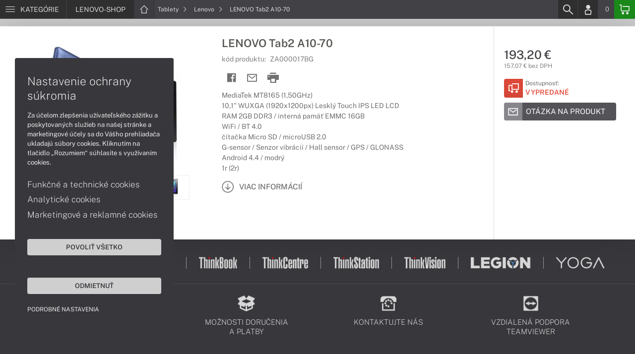

--- FILE ---
content_type: text/html; charset=UTF-8
request_url: https://www.lenovo-shop.sk/produkty/lenovo-tab2-a10-70-za000017bg
body_size: 6740
content:
<!DOCTYPE html>
<html lang="sk">
<head>
    <meta charset="UTF-8">
    <meta http-equiv="X-UA-Compatible" content="IE=edge">    
    <meta name="viewport" content="width=device-width, initial-scale=1.0">
    <meta name="csrf-param" content="_csrf">
<meta name="csrf-token" content="kry_-cU00cjookkHPitShZVGYTIMOnncUFYE2i-b6uLnytuopFiD5b70OTJhHTX88QU0YH1SEbQmJXecbfSwkQ==">
    <link rel="icon" type="image/x-icon" href="https://img.lenovo-shop.sk/2025/08/145128-lenovo-favicon.png">
    <title>LENOVO Tab2 A10-70 (ZA000017BG) | LENOVO-SHOP.SK</title>
    <link href="/css/font.css" rel="stylesheet">
    <meta name="description" content="MediaTek MT8165 (1,50GHz), 10,1&quot; WUXGA (1920x1200px) Lesklý Touch IPS LED LCD, RAM 2GB DDR3 / interná pamäť EMMC 16GB, WiFi / BT 4.0, čítačka Micro SD / microUSB 2.0, G-sensor / Senzor vibrácií / Hall sensor / GPS / GLONASS, Android 4.4 / modrý, 1r (2r)">
<meta name="keywords" content="LENOVO, Tab2 A10-70, ZA000017BG">
<meta name="google-site-verification" content="LM-_yx8YjMt_t7Yl2jEPmgLWy2BitCi0IfO7FoAWSRI">
<meta property="og:admins" content="1438818339">
<meta property="og:description" content="MediaTek MT8165 (1,50GHz), 10,1&quot; WUXGA (1920x1200px) Lesklý Touch IPS LED LCD, RAM 2GB DDR3 / interná pamäť EMMC 16GB, WiFi / BT 4.0, čítačka Micro SD / microUSB 2.0, G-sensor / Senzor vibrácií / Hall sensor / GPS / GLONASS, Android 4.4 / modrý, 1r (2r)">
<meta property="og:email" content="obchod@cmcdata.sk">
<meta property="og:image" content="https://img.lenovo-shop.sk/2016/07/21885-tab-2-a10-70_facebook.jpg">
<meta property="og:phone_number" content="0905468328">
<meta property="og:site_name" content="LENOVO Tab2 A10-70 (ZA000017BG)">
<meta property="og:updated_time" content="1768791199">
<meta property="og:title" content="LENOVO Tab2 A10-70 (ZA000017BG)">
<meta property="og:url" content="https://www.lenovo-shop.sk/produkty/lenovo-tab2-a10-70-za000017bg">
<meta name="twitter:card" content="summary">
<meta name="twitter:description" content="MediaTek MT8165 (1,50GHz), 10,1&quot; WUXGA (1920x1200px) Lesklý Touch IPS LED LCD, RAM 2GB DDR3 / interná pamäť EMMC 16GB, WiFi / BT 4.0, čítačka Micro SD / microUSB 2.0, G-sensor / Senzor vibrácií / Hall sensor / GPS / GLONASS, Android 4.4 / modrý, 1r (2r)">
<meta name="twitter:image" content="https://img.lenovo-shop.sk/2016/07/21885-tab-2-a10-70_facebook.jpg">
<meta name="twitter:title" content="LENOVO Tab2 A10-70 (ZA000017BG)">
<meta name="twitter:url" content="https://lenovo-shop.sk">
<link href="/assets/style.min.css" rel="stylesheet">
<link href="/assets/product.min.css" rel="stylesheet">
<link href="/assets/productGrid.min.css" rel="stylesheet">
<link href="/assets/commonArticles.min.css" rel="stylesheet">
<link href="/assets/projectArticles.min.css" rel="stylesheet">
<link href="/assets/similarWidget.min.css" rel="stylesheet">
<link href="/assets/project.min.css" rel="stylesheet">
<link href="/assets/common.min.css" rel="stylesheet">


<!-- Google tag (gtag.js) -->
<script async src="https://www.googletagmanager.com/gtag/js?id=G-9B8KE8274S"></script>
<script>
  window.dataLayer = window.dataLayer || [];
  function gtag(){dataLayer.push(arguments);}
  gtag('js', new Date());

  gtag('config', 'G-9B8KE8274S');
</script>

<!-- Global site tag (gtag.js) - Google Analytics -->
<script async src="https://www.googletagmanager.com/gtag/js?id=UA-148618946-6"></script>
<script>
  window.dataLayer = window.dataLayer || [];
  function gtag(){dataLayer.push(arguments);}
  gtag('js', new Date());
  gtag('config', 'UA-148618946-6');
</script>
<!-- Global site tag (gtag.js) - Google Ads: 937666893 -->
<script async src="https://www.googletagmanager.com/gtag/js?id=AW-937666893"></script>
<script>
  window.dataLayer = window.dataLayer || [];
  function gtag(){dataLayer.push(arguments);}
  gtag('js', new Date());
  gtag('config', 'AW-937666893');
</script>

<!-- Google Tag Manager -->
<script>(function(w,d,s,l,i){w[l]=w[l]||[];w[l].push({'gtm.start':
new Date().getTime(),event:'gtm.js'});var f=d.getElementsByTagName(s)[0],
j=d.createElement(s),dl=l!='dataLayer'?'&l='+l:'';j.async=true;j.src=
'https://www.googletagmanager.com/gtm.js?id='+i+dl;f.parentNode.insertBefore(j,f);
})(window,document,'script','dataLayer','GTM-P6XQSSK');</script>
<!-- End Google Tag Manager -->

<!-- Facebook Pixel Code -->
<script>
!function(f,b,e,v,n,t,s)
{if(f.fbq)return;n=f.fbq=function(){n.callMethod?
n.callMethod.apply(n,arguments):n.queue.push(arguments)};
if(!f._fbq)f._fbq=n;n.push=n;n.loaded=!0;n.version='2.0';
n.queue=[];t=b.createElement(e);t.async=!0;
t.src=v;s=b.getElementsByTagName(e)[0];
s.parentNode.insertBefore(t,s)}(window,document,'script',
'https://connect.facebook.net/en_US/fbevents.js');
 fbq('init', '889904954905917'); 
 fbq('track', 'PageView');
</script>
<noscript>
 <img height="1" width="1" 
src="https://www.facebook.com/tr?id=889904954905917&ev=PageView
&noscript=1"/>
</noscript>
<!-- End Facebook Pixel Code -->
<script> gtag('consent', 'default', {'ad_storage': 'denied','analytics_storage': 'denied','ad_user_data':'denied','ad_personalization':'denied'}); </script>    <!--[if IE]>
    <script src="https://cdnjs.cloudflare.com/ajax/libs/html5shiv/3.7.3/html5shiv.min.js"></script>
    <![endif]-->
</head>
<body id="product-basic-page" class="product-main lenovo-shop" >
<noscript><div id="no-javascript"><div id="no-javascriptIntro"><h1>Musíte zmeniť nastavenie vášho prehliadača</h1>

<p>Stránka vyžaduje mať zaputý <strong>JavaScript</strong>. Všetky moderné prehliadače podporujú JavaScript. Bez zapnutého JavaScriptu niektoré funkcie stránky nebudú správne fungovať. Pozrite si: <a href="http://www.google.com/support/bin/answer.py?answer=23852">Ako povoliť JavaScript vo vašom prehliadači</a>.</p></div></div></noscript>
<div id="wrapper">
    
        
     <div id="headerBar">
        <div class="container clearfix">
            <div class="row">
            <ul class="menuCategoryBar">
                <li class="ax-mainMenu itemBarMenu"><a href="javascript:void(0);" class="linkMenu" aria-label="Menu" rel="nofollow"><span class="iconic"></span> <span>Kategórie</span></a></li>
            </ul><!-- /.menuSearchBar -->
            
            <ul id="breadcrumbsMenu" class="breadcrumbs breadcrumbs clearfix"><li class="nav-link-1 subitems"><div class="logoSite"><a href="https://www.lenovo-shop.sk" ><span class="icon icon-home"></span><span>LENOVO-SHOP</span></a></div><ul class="subcrumbs hidden-xs"><li class="nav-link-1"><a href="/kategorie/notebooky-lenovo" > Notebooky  </a></li><li class="nav-link-2"><a href="/kategorie/tablety-lenovo" > Tablety  </a></li><li class="nav-link-3"><a href="/kategorie/smartfony-lenovo" > Smartfóny  </a></li><li class="nav-link-4"><a href="/kategorie/pocitace-lenovo" > Počítače  </a></li><li class="nav-link-5"><a href="/kategorie/pocitace-lenovo-aio" > Počítače AiO  </a></li><li class="nav-link-6"><a href="/kategorie/inteligentna-spolupraca-lenovo-thinksmart" > Inteligentná spolupráca  </a></li><li class="nav-link-7"><a href="/kategorie/monitory-lenovo-thinkvision" > Monitory  </a></li><li class="nav-link-8"><a href="/kategorie/servery-lenovo-thinksystem" > Servery  </a></li><li class="nav-link-9"><a href="/kategorie/diskove-polia-a-nas" > Diskové polia a NAS  </a></li><li class="nav-link-10"><a href="/kategorie/projektory" > Projektory  </a></li><li class="nav-link-11"><a href="/kategorie/interaktivne-displeje-optoma" > Interaktívne displeje  </a></li><li class="nav-link-12"><a href="/kategorie/tlaciarne-multifunkcne-zariadenia" > Tlačiarne a multifunkcie  </a></li><li class="nav-link-13"><a href="/kategorie/prislusenstvo-lenovo" > Príslušenstvo  </a></li><li class="nav-link-14"><a href="/kategorie/herne-prislusenstvo" > Herné príslušenstvo  </a></li><li class="nav-link-15"><a href="/kategorie/zariadenie-kancelarie" > Zariadenie kancelárie  </a></li><li class="nav-link-16"><a href="/kategorie/zalozne-zdroje-cyberpower-1428" > Záložné zdroje  </a></li><li class="nav-link-17"><a href="/kategorie/softver-a-aplikacie" > Softvér  </a></li><li class="nav-link-18"><a href="/kategorie/servisne-sluzby-pre-lenovo" > Servisné služby  </a></li></ul></li><li class="nav-link-2 subitems"><a href="/kategorie/tablety-lenovo" > Tablety <span class="icon icon-nav-right"></span></a><ul class="subcrumbs hidden-xs"><li class="nav-link-1"><a href="/kategorie/tablety-lenovo-tab" > Lenovo  </a></li><li class="nav-link-2"><a href="/kategorie/tablety-lenovo-yoga" > YOGA  </a></li><li class="nav-link-3"><span class="line"></span></li><li class="nav-link-4"><a href="/kategorie/rozsirenie-zaruky-pre-tablety-lenovo" > Rozšírenie záruky  </a></li><li class="nav-link-5"><a href="/kategorie/prislusenstvo-pre-tablety-lenovo" > Príslušenstvo  </a></li></ul></li><li class="nav-link-3"><a href="/kategorie/tablety-lenovo-tab" > Lenovo <span class="icon icon-nav-right"></span> </a></li><li class="hidden-xs"><span class="onlyText">LENOVO Tab2 A10-70</span></li></ul>
            <ul class="menuUserBar">
                               
                                <li class="ax-searchbar itemBarMenu"><a href="/search" aria-label="Search" rel="nofollow" class="linkSearch"><span class="iconic"></span></a></li>
                                
                                <li class="userProfile clearfix ">
                                            <a href="/login" class="userIcon" aria-label="Login" rel="nofollow"><span class="iconic"></span></a>
                                        </li>
                                
                                

                                
                <li class="userCurrency hidden-sm hidden-xs">
                    <span class="currency"></span>
                                            <span class="price ax-basketTotal">0</span>
                </li>
                
                <li class="userBasket clearfix">
                    <a href="/checkout/basket" class="basket" aria-label="Basket" rel="nofollow" title="0150"><span class="iconic"></span> 
                                            </a>
                                    </li>
                            </ul>
            </div> <!-- /.row -->
        </div><!-- /.container -->
    </div><!-- /#headerBar --> 

    <div id="main" class="content"><div class="pagePanels">
    <div id="productDetail" class="pagePanel" data-id="4793">
        <div class="pageTop"> <ul id="breadcrumbsMenuMobile" class="breadcrumbs breadcrumbsMobile clearfix"><li class="nav-link-1 subitems"><a href="https://www.lenovo-shop.sk" class="logoShopMobile" > LENOVO-SHOP <span class="icon icon-nav-right"></span></a></li></li><li class="nav-link-2 subitems"><a href="/kategorie/tablety-lenovo" > Tablety <span class="icon icon-nav-right"></span></a></li><li class="nav-link-3"><a href="/kategorie/tablety-lenovo-tab" > Lenovo <span class="icon icon-nav-right"></span> </a></li><li class="hidden-xs"><span class="onlyText">LENOVO Tab2 A10-70</span></li></ul> </div>
        <div class="pageContent">
        <div class="pagePanelContent container">
            <div class="row">
            <div class="detailInfo clearfix">
                <div class="productImage gallerySlides col-lg-4 col-md-4 col-sm-12 col-xs-12">
                    
                    <div class="imageIconFlagWrapp">
                                            </div>

                    <div class="slidesControl">
                                                    <a href="javascript:void(0);" data-modal="4793" title="LENOVO Tab2 A10-70">
                                <picture><source srcset="https://img.lenovo-shop.sk/S/2016/10/37523-tablet-lenovo-tab-2-a10-70-modry-01.webp" type="image/webp"><source srcset="https://img.lenovo-shop.sk/S/2016/10/37523-tablet-lenovo-tab-2-a10-70-modry-01.jpg" type="image/jpg"><img src="https://img.lenovo-shop.sk/S/2016/10/37523-tablet-lenovo-tab-2-a10-70-modry-01.jpg"  alt="LENOVO Tab2 A10-70" class="imgContain" loading="lazy"></picture>                            </a>
                                                    <a href="javascript:void(0);" data-modal="4793" title="LENOVO Tab2 A10-70">
                                <picture><source srcset="https://img.lenovo-shop.sk/S/2016/10/37524-tablet-lenovo-tab-2-a10-70-modry-02.webp" type="image/webp"><source srcset="https://img.lenovo-shop.sk/S/2016/10/37524-tablet-lenovo-tab-2-a10-70-modry-02.jpg" type="image/jpg"><img src="https://img.lenovo-shop.sk/S/2016/10/37524-tablet-lenovo-tab-2-a10-70-modry-02.jpg"  alt="LENOVO Tab2 A10-70" class="imgContain" loading="lazy"></picture>                            </a>
                                                    <a href="javascript:void(0);" data-modal="4793" title="LENOVO Tab2 A10-70">
                                <picture><source srcset="https://img.lenovo-shop.sk/S/2016/10/37525-tablet-lenovo-tab-2-a10-70-modry-03.webp" type="image/webp"><source srcset="https://img.lenovo-shop.sk/S/2016/10/37525-tablet-lenovo-tab-2-a10-70-modry-03.jpg" type="image/jpg"><img src="https://img.lenovo-shop.sk/S/2016/10/37525-tablet-lenovo-tab-2-a10-70-modry-03.jpg"  alt="LENOVO Tab2 A10-70" class="imgContain" loading="lazy"></picture>                            </a>
                                                    <a href="javascript:void(0);" data-modal="4793" title="LENOVO Tab2 A10-70">
                                <picture><source srcset="https://img.lenovo-shop.sk/S/2016/10/37526-tablet-lenovo-tab-2-a10-70-modry-04.webp" type="image/webp"><source srcset="https://img.lenovo-shop.sk/S/2016/10/37526-tablet-lenovo-tab-2-a10-70-modry-04.jpg" type="image/jpg"><img src="https://img.lenovo-shop.sk/S/2016/10/37526-tablet-lenovo-tab-2-a10-70-modry-04.jpg"  alt="LENOVO Tab2 A10-70" class="imgContain" loading="lazy"></picture>                            </a>
                                                    <a href="javascript:void(0);" data-modal="4793" title="LENOVO Tab2 A10-70">
                                <picture><source srcset="https://img.lenovo-shop.sk/S/2016/10/37527-tablet-lenovo-tab-2-a10-70-modry-05.webp" type="image/webp"><source srcset="https://img.lenovo-shop.sk/S/2016/10/37527-tablet-lenovo-tab-2-a10-70-modry-05.jpg" type="image/jpg"><img src="https://img.lenovo-shop.sk/S/2016/10/37527-tablet-lenovo-tab-2-a10-70-modry-05.jpg"  alt="LENOVO Tab2 A10-70" class="imgContain" loading="lazy"></picture>                            </a>
                                                    <a href="javascript:void(0);" data-modal="4793" title="LENOVO Tab2 A10-70">
                                <picture><source srcset="https://img.lenovo-shop.sk/S/2016/10/37528-tablet-lenovo-tab-2-a10-70-modry-06.webp" type="image/webp"><source srcset="https://img.lenovo-shop.sk/S/2016/10/37528-tablet-lenovo-tab-2-a10-70-modry-06.jpg" type="image/jpg"><img src="https://img.lenovo-shop.sk/S/2016/10/37528-tablet-lenovo-tab-2-a10-70-modry-06.jpg"  alt="LENOVO Tab2 A10-70" class="imgContain" loading="lazy"></picture>                            </a>
                                            </div>
                    
                    <ul class="productGallery slideItems">
                                                    <li>
                                <a href="#" data-modal="4793" title="LENOVO Tab2 A10-70" class="slideItem">
                                    <picture><source srcset="https://img.lenovo-shop.sk/XS/2016/10/37523-tablet-lenovo-tab-2-a10-70-modry-01.webp" type="image/webp"><source srcset="https://img.lenovo-shop.sk/XS/2016/10/37523-tablet-lenovo-tab-2-a10-70-modry-01.jpg" type="image/jpg"><img src="https://img.lenovo-shop.sk/XS/2016/10/37523-tablet-lenovo-tab-2-a10-70-modry-01.jpg"  alt="LENOVO Tab2 A10-70" class="imgContain" loading="lazy"></picture>                                </a>
                            </li>
                                                    <li>
                                <a href="#" data-modal="4793" title="LENOVO Tab2 A10-70" class="slideItem">
                                    <picture><source srcset="https://img.lenovo-shop.sk/XS/2016/10/37524-tablet-lenovo-tab-2-a10-70-modry-02.webp" type="image/webp"><source srcset="https://img.lenovo-shop.sk/XS/2016/10/37524-tablet-lenovo-tab-2-a10-70-modry-02.jpg" type="image/jpg"><img src="https://img.lenovo-shop.sk/XS/2016/10/37524-tablet-lenovo-tab-2-a10-70-modry-02.jpg"  alt="LENOVO Tab2 A10-70" class="imgContain" loading="lazy"></picture>                                </a>
                            </li>
                                                    <li>
                                <a href="#" data-modal="4793" title="LENOVO Tab2 A10-70" class="slideItem">
                                    <picture><source srcset="https://img.lenovo-shop.sk/XS/2016/10/37525-tablet-lenovo-tab-2-a10-70-modry-03.webp" type="image/webp"><source srcset="https://img.lenovo-shop.sk/XS/2016/10/37525-tablet-lenovo-tab-2-a10-70-modry-03.jpg" type="image/jpg"><img src="https://img.lenovo-shop.sk/XS/2016/10/37525-tablet-lenovo-tab-2-a10-70-modry-03.jpg"  alt="LENOVO Tab2 A10-70" class="imgContain" loading="lazy"></picture>                                </a>
                            </li>
                                                    <li>
                                <a href="#" data-modal="4793" title="LENOVO Tab2 A10-70" class="slideItem">
                                    <picture><source srcset="https://img.lenovo-shop.sk/XS/2016/10/37526-tablet-lenovo-tab-2-a10-70-modry-04.webp" type="image/webp"><source srcset="https://img.lenovo-shop.sk/XS/2016/10/37526-tablet-lenovo-tab-2-a10-70-modry-04.jpg" type="image/jpg"><img src="https://img.lenovo-shop.sk/XS/2016/10/37526-tablet-lenovo-tab-2-a10-70-modry-04.jpg"  alt="LENOVO Tab2 A10-70" class="imgContain" loading="lazy"></picture>                                </a>
                            </li>
                                                    <li>
                                <a href="#" data-modal="4793" title="LENOVO Tab2 A10-70" class="slideItem">
                                    <picture><source srcset="https://img.lenovo-shop.sk/XS/2016/10/37527-tablet-lenovo-tab-2-a10-70-modry-05.webp" type="image/webp"><source srcset="https://img.lenovo-shop.sk/XS/2016/10/37527-tablet-lenovo-tab-2-a10-70-modry-05.jpg" type="image/jpg"><img src="https://img.lenovo-shop.sk/XS/2016/10/37527-tablet-lenovo-tab-2-a10-70-modry-05.jpg"  alt="LENOVO Tab2 A10-70" class="imgContain" loading="lazy"></picture>                                </a>
                            </li>
                                                    <li>
                                <a href="#" data-modal="4793" title="LENOVO Tab2 A10-70" class="slideItem">
                                    <picture><source srcset="https://img.lenovo-shop.sk/XS/2016/10/37528-tablet-lenovo-tab-2-a10-70-modry-06.webp" type="image/webp"><source srcset="https://img.lenovo-shop.sk/XS/2016/10/37528-tablet-lenovo-tab-2-a10-70-modry-06.jpg" type="image/jpg"><img src="https://img.lenovo-shop.sk/XS/2016/10/37528-tablet-lenovo-tab-2-a10-70-modry-06.jpg"  alt="LENOVO Tab2 A10-70" class="imgContain" loading="lazy"></picture>                                </a>
                            </li>
                                                
                                                    <li><a href="#" data-modal="4793" class="videoArticle" title="LENOVO Tab2 A10-70"><span class="icon icon-video-o"></span></a></li>
                                                
                    </ul>
                    
                </div><!--/.productImage -->

                <div class="productContentWrapp col-lg-8 col-md-8 col-sm-12 col-xs-12 ">
                    <div class="productContent col-lg-8 col-md-7 col-sm-6 col-xs-12 clearfix">          
                        
                        
<!-- /.productTags -->
                
                        <div class="productTitle"><h1><span> LENOVO Tab2 A10-70 </span></h1></div>
                        <div class="productCode">kód produktu: <span class="ax-copy">ZA000017BG</span></div>
                        
                        <div class="productActionMenu">
                                                                         
                                <a id="facebookSocial" data-url="https://www.lenovo-shop.sk/produkty/lenovo-tab2-a10-70-za000017bg" data-text="" data-type="facebook" title="Facebook" data-tooltip="bottom"class="socialShare iconAction" rel="nofollow">
                                    <span class="iconic"></span></a>
                                                                
                                                                                    
                                                            <a href="/product/sendmail?id=4793" aria-label="Send mail" title="Poslať emailom" data-tooltip="bottom" class="iconAction ax-loadModal" data-modal="sendMailFrom" data-product="4793" rel="nofollow" data-width="550"><span class="icon icon-mail"></span></a>
                            
                            <a href="javascript:window.print();" class="btnProductPrint iconAction" rel="nofollow"><span class="iconic"></span></a>
                        
                        </div><!--/.productActionMenu -->
                        
                       
                        <div class="productDescription">
                                                        <ul><li>MediaTek MT8165 (1,50GHz)</li><li>10,1" WUXGA (1920x1200px) Lesklý Touch IPS LED LCD</li><li>RAM 2GB DDR3 / interná pamäť EMMC 16GB</li><li>WiFi / BT 4.0</li><li>čítačka Micro SD / microUSB 2.0</li><li>G-sensor / Senzor vibrácií / Hall sensor / GPS / GLONASS</li><li>Android 4.4 / modrý</li><li>1r (2r)</li></ul>                            
                              
                                <a href="#productDescription" class="btn btn-icon-txt btnMoreDetail scroll">
                                    <span class="iconic"></span><span>Viac informácií</span></a>
                                                    </div><!--/.productDescription -->                         
                    </div> <!--/.productContent -->

                <div class="productBasket col-lg-4 col-md-5 col-sm-6 col-xs-12">
                    <div class="oldPrice">
                                            </div>
                    <div class="price">193,20 €</div>
                    <div class="rawPrice">157,07 € bez DPH</div>
                    
                    <div class="wrappBasket">

                                        </div>

                    
                    <div class="wrappStock">
                        <div class="btn btn-icon-square-txt btnSquareStock status03">
                            <span class="iconic hidden-xs"></span>
                            <div class="txt">Dostupnosť: <br/><span>Vypredané</span>
                            </div>
                        </div>                        
                    </div>

                                            <div class="productDetailFAQ">
                                                            <a class="ax-loadModal btn btn-basic-icon-txt" href="content/331/modal?entity=products&id_entity=4793" rel="nofollow"><span class="iconic icon-mail"></span><span>Otázka na produkt</span></a><br><br>
                                                    </div>
                    
                                    </div><!--/.productContent -->
                </div> <!--/.productContentWrapp -->
            </div> <!-- /.detailInfo -->

                    </div> <!-- /.row -->
        </div> <!-- /.pagePanelContent.container -->
        </div>
    </div> <!-- /#productDetail -->

        
        
    
     </div>

<div id="hc-calc-container">
        <div id="hc-calc-modal" class="hc-modal" role="dialog" style="display: none">
          <div class="hc-modal__dialog">
            <div class="hc-modal__content">
              <div id="hc-modal-header" class="hc-modal__header">
                <a id="hc-close-button" href="JavaScript:void(0);" class="hc-modal__close" onclick="document.getElementById('hc-calc-modal').style.display = 'none'"></a>
                <div class="hc-modal__logo">
                  <img src="../misc/hc-calc/img/logo.svg" alt="logo" />
                </div>
                <div class="hc-modal__title">NÁKUP NA SPLÁTKY</div>
              </div>
              <div id="hc-calculator-wrapper" class="hc-modal__body"></div>
            </div>
          </div>
        </div>
      </div><script type="application/ld+json">
{
    "@context": "http://schema.org/",
    "@type": "Product",
    "sku": "ZA000017BG",
    "name": "LENOVO Tab2 A10-70",
    "image": "https://img.lenovo-shop.sk/2016/10/37523-tablet-lenovo-tab-2-a10-70-modry-01.jpg",
    "description": "MediaTek MT8165 / 10,1&quot; WUXGA Leskl\u00fd Touch IPS LCD / 2GB DDR3 / intern\u00e1 pam\u00e4\u0165 EMMC 16GB / WiFi / BT 4.0 / \u010d\u00edta\u010dka Micro SD / microUSB 2.0 / Android 4.4 / modr\u00fd / 1r (2r)",
    "mpn": "ZA000017BG",
    "brand": {
        "@type": "Brand",
        "name": "LENOVO",
        "logo": "https://img.lenovo-shop.sk/2020/08/89993-lenovo.png"
    },
    "offers": {
        "@type": "Offer",
        "url": "https://www.lenovo-shop.sk/produkty/lenovo-tab2-a10-70-za000017bg",
        "priceCurrency": "EUR",
        "price": "193.20",
        "itemCondition": "http://schema.org/NewCondition",
        "availability": "http://schema.org/OutOfStock",
        "seller": {
            "@type": "Organization",
            "name": "LENOVO-shop",
            "url": "https://www.lenovo-shop.sk",
            "logo": "https://img.lenovo-shop.sk/2020/05/86918-lenovo-logo.png",
            "address": {
                "@type": "PostalAddress",
                "streetAddress": "Sv\u00e4toplukova 7",
                "addressLocality": "Martin",
                "addressRegion": "ZA",
                "postalCode": "03601",
                "addressCountry": "SVK"
            },
            "contactPoint": {
                "@type": "ContactPoint",
                "telephone": "0905468328",
                "email": "obchod@lenovo-shop.sk"
            },
            "sameAs": [
                "https://facebook.com/lenovoshop.sk",
                "https://www.google.sk/maps/place/Euroline+computer+s.r.o.+(CMC+Data)/@49.0591775,18.9228323,17z/data=!3m1!4b1!4m2!3m1!1s0x4714fede7107dab5:0x3f38061822abe7bc"
            ]
        }
    }
}
</script></div>
        <footer id="footer">
        <div id="bottomGuideBoxes">
            <div class="guideBoxes clearfix">
    <div class="container">
                        
        <a href="https://www.lenovo-shop.sk/clanky/pocitace-s-copilot-pc" class="guideBox" title="" style="background-color: ;color:;">
            <div class="guideBoxTitle text-middle">
                <img class="maxh-30 mt-m3 mb-m3"alt="Copilot+ PC" src="https://img.lenovo-shop.sk/2025/04/142816-microsoft-copilot-pc-w.png" title="Copilot+ PC" />            </div>
            <span class="icon icon-arw-right-o"></span>
        </a>
                            
        <a href="https://www.lenovo-shop.sk/kategorie/notebooky-lenovo-thinkpad" class="guideBox" title="" style="background-color: ;color:;">
            <div class="guideBoxTitle text-middle">
                <img alt="Lenovo ThinkPad" src="https://img.lenovo-shop.sk/2023/07/127568-lenovo-thinkpad-logo-w.png" title="Lenovo ThinkPad" />            </div>
            <span class="icon icon-arw-right-o"></span>
        </a>
                            
        <a href="https://www.lenovo-shop.sk/kategorie/notebooky-lenovo-thinkbook" class="guideBox" title="" style="background-color: ;color:;">
            <div class="guideBoxTitle text-middle">
                <img alt="Lenovo ThinkBook" src="https://img.lenovo-shop.sk/2023/07/127566-lenovo-thinkbook-logo-w.png" title="Lenovo ThinkBook" />            </div>
            <span class="icon icon-arw-right-o"></span>
        </a>
                            
        <a href="https://www.lenovo-shop.sk/kategorie/pocitace-lenovo-thinkcentre" class="guideBox" title="" style="background-color: ;color:;">
            <div class="guideBoxTitle text-middle">
                <img alt="Lenovo ThinkCentre" src="https://img.lenovo-shop.sk/2023/07/127567-lenovo-thinkcentre-logo-w.png" title="Lenovo ThinkCentre" />            </div>
            <span class="icon icon-arw-right-o"></span>
        </a>
                            
        <a href="https://www.lenovo-shop.sk/kategorie/lenovo-thinkstation" class="guideBox" title="" style="background-color: ;color:;">
            <div class="guideBoxTitle text-middle">
                <img alt="Lenovo ThinkStation" src="https://img.lenovo-shop.sk/2023/07/127569-lenovo-thinkstation-logo-w.png" title="Lenovo ThinkStation" />            </div>
            <span class="icon icon-arw-right-o"></span>
        </a>
                            
        <a href="https://www.lenovo-shop.sk/monitory-lenovo-thinkvision?p318=22569-829&g=p318" class="guideBox" title="" style="background-color: ;color:;">
            <div class="guideBoxTitle text-middle">
                <img alt="Lenovo ThinkVision" src="https://img.lenovo-shop.sk/2023/07/127570-lenovo-thinkvision-logo-w.png" title="Lenovo ThinkVision" />            </div>
            <span class="icon icon-arw-right-o"></span>
        </a>
                            
        <a href="https://www.lenovo-shop.sk/kategorie/notebooky-lenovo-legion-y" class="guideBox" title="" style="background-color: ;color:;">
            <div class="guideBoxTitle text-middle">
                <img alt="Lenovo LEGION" src="https://img.lenovo-shop.sk/2023/07/127586-lenovo-legion-logo-w.png" title="Lenovo LEGION" />            </div>
            <span class="icon icon-arw-right-o"></span>
        </a>
                            
        <a href="https://www.lenovo-shop.sk/kategorie/notebooky-lenovo-yoga" class="guideBox" title="" style="background-color: ;color:;">
            <div class="guideBoxTitle text-middle">
                <img alt="Lenovo YOGA" src="https://img.lenovo-shop.sk/2023/07/127587-lenovo-yoga-logo-w.png" title="Lenovo YOGA" />            </div>
            <span class="icon icon-arw-right-o"></span>
        </a>
                    
        </div>
</div>                        
                <div class="footer_txt_top"><div class="container">
<div class="footerIcoBlock">
<div class="footerIco"><a href="/obsah/podpora-a-servis" title="Podpora a servis"><img alt="Podpora a servis" src="https://admin-cmcdata-img.zombyii.com/2022/04/111546-podpora-a-servis.png" /><span>Podpora a servis</span></a></div>

<div class="footerIco"><a href="/obsah/prehlad-moznosti-dorucenia-a-platby-za-tovar" title="Možnosti doručenia a platby"><img alt="Možnosti doručenia a platby" src="https://admin-cmcdata-img.zombyii.com/2022/04/111545-moznosti-dorucenia-a-platby.png" /><span>Možnosti doručenia a platby</span></a></div>

<div class="footerIco"><a href="/obsah/kontakty" title="Kontaktujte nás"><img alt="Kontaktujte nás" src="https://admin-cmcdata-img.zombyii.com/2022/04/111544-kontaktujte-nas.png" /><span>Kontaktujte nás</span></a></div>

<div class="footerIco"><a href="https://www.vzdialenapomoc.sk" target="_blank" title="TeamViewer"><img alt="TeamViewer" src="https://admin-cmcdata-img.zombyii.com/2022/04/111547-teamviewer.png" /><span>Vzdialená podpora TeamViewer</span></a></div>
</div>
</div>

<div class="projectPrice LenBc-sapphire-blue whiteText pt-2-e">
<div class="container">
<div class="fs-1c2-e d-flex jc-c r600-flex-w">
<div class="p-0-2-e mb-0c5-e ta-r r600-ta-c"><span class="fw-200 fs-1c6-e lh-1c2"><span class="fw-500 fs-1c4-e">Ponuka na mieru</span><br />
pre business zákazníkov</span>

<div class="footerImg"><img alt="Notebooky" src="https://img.lenovo-shop.sk/2019/10/80006-notebook.png" /> <img alt="Počítače" src="https://img.lenovo-shop.sk/2020/04/85776-pc.png" /> <img alt="Monitory" src="https://img.lenovo-shop.sk/2020/04/85775-monitor.png" /> <img alt="Servery" src="https://img.lenovo-shop.sk/2020/07/88914-server.png" /></div>
</div>

<div class="p-0-2-e mb-3-e">
<p>Zadajte vaše údaje a požiadavky.<br />
Naši obchodníci vás kontaktujú,<br />
a zodpovedia všetko čo potrebujete<br />
v čo najkratšom čase.</p>

<div class="btnInlineBlock"><a class="ax-loadModal btn-basic-txt btn maxw-maxc" href="content/480/modal">Kontaktujte OBCHOD</a></div>
</div>
</div>
</div>
</div></div>
                    </div>
    </footer>    
</div>
<div id="modals"></div>
<div id="scrollPage" class="backTop"><span class="iconic"></span></div>

<script type="application/ld+json">
{
    "@context": "http://schema.org/",
    "@type": "Organization",
    "name": "LENOVO-shop",
    "url": "https://www.lenovo-shop.sk",
    "logo": "https://img.lenovo-shop.sk/2020/05/86918-lenovo-logo.png",
    "address": {
        "@type": "PostalAddress",
        "streetAddress": "Sv\u00e4toplukova 7",
        "addressLocality": "Martin",
        "addressRegion": "ZA",
        "postalCode": "03601",
        "addressCountry": "SVK"
    },
    "contactPoint": {
        "@type": "ContactPoint",
        "telephone": "0905468328",
        "email": "obchod@lenovo-shop.sk"
    },
    "sameAs": [
        "https://facebook.com/lenovoshop.sk",
        "https://www.google.sk/maps/place/Euroline+computer+s.r.o.+(CMC+Data)/@49.0591775,18.9228323,17z/data=!3m1!4b1!4m2!3m1!1s0x4714fede7107dab5:0x3f38061822abe7bc"
    ]
}
</script>

<script src="/js/jquery.min.js"></script>
<script src="/js/jquery.cookie.min.js"></script>
<script src="/js/modules.min.js"></script>
<script src="/js/script.min.js"></script>
<script src="/js/axios.min.js"></script>
<script src="/js/axios.menu.min.js"></script>
<script src="/js/axios.search.min.js"></script>
<script src="/js/axios.basket.min.js?t=1768791199"></script>
<script src="/js/axios.product.min.js"></script>
<script src="/misc/sharrre/jquery.sharrre.min.js"></script>
<script src="/js/axios.share.min.js"></script>
<script src="/js/axios.blocks.min.js"></script>
<script src="/js/axios.productBlock.min.js"></script>
<script src="/js/axios.productSimilar.min.js"></script><!-- Google Tag Manager (noscript) -->
<noscript><iframe src="https://www.googletagmanager.com/ns.html?id=GTM-P6XQSSK"
height="0" width="0" style="display:none;visibility:hidden"></iframe></noscript>
<!-- End Google Tag Manager (noscript) --></body>
</html>


--- FILE ---
content_type: text/html; charset=UTF-8
request_url: https://www.lenovo-shop.sk/axios/footer
body_size: 1139
content:
<div><div class="container"><div id="footerLinks">
	<div class="columnLinksBlock clearfix">
	    
					<div class="columnLinks">
									
								<div class="columnTitle">
					<a href="/obsah/ako-nakupovat"   > Informácie</a>
				</div>
				
				
									<ul>
																	<li><a href="/obsah/obchodne-podmienky"    > Obchodné podmienky</a></li>
																	<li><a href="/obsah/reklamacne-podmienky"    > Reklamačné podmienky</a></li>
																	<li><a href="/obsah/ochrana-osobnych-udajov"    > Ochrana osobných údajov</a></li>
																	<li><a href="/obsah/vratenie-tovaru"    > Vrátenie tovaru</a></li>
																	<li><a href="/obsah/vyhlasenie-o-pristupnosti"    > Vyhlásenie o prístupnosti</a></li>
																	<li><a href="/obsah/cookies-info"    > Cookies</a></li>
										</ul>
							</div>
					<div class="columnLinks">
									
								<div class="columnTitle">
					<a href="/kategorie/produkty-lenovo"  rel='noopener' > Produkty</a>
				</div>
				
				
									<ul>
																	<li><a href="/kategorie/notebooky-lenovo"    > Notebooky</a></li>
																	<li><a href="/kategorie/tablety-lenovo"    > Tablety</a></li>
																	<li><a href="/kategorie/smartfony-lenovo"    > Smartfóny</a></li>
																	<li><a href="/kategorie/pocitace-lenovo"    > Stolné počítače</a></li>
																	<li><a href="/kategorie/monitory-lenovo-thinkvision"    > Monitory</a></li>
										</ul>
							</div>
					<div class="columnLinks">
									
								<div class="columnTitle">
					<a href="/zaradenie-clankov/vsetky-clanky"  rel='noopener' > Články</a>
				</div>
				
				
									<ul>
																	<li><a href="/zaradenie-clankov/obchodne-informacie-lenovo-shop"    > Obchodné informácie</a></li>
																	<li><a href="/zaradenie-clankov/novinky-lenovo"    > Novinky</a></li>
																	<li><a href="/zaradenie-clankov/produkty-lenovo"    > Produkty</a></li>
																	<li><a href="/zaradenie-clankov/technologie-lenovo"    > Technológie</a></li>
																	<li><a href="/zaradenie-clankov/videa-lenovo"    > Videá</a></li>
										</ul>
							</div>
					<div class="columnLinks">
									
								<div class="columnTitle">
					<a href="/kategorie/produkty-lenovo"  rel='noopener' > Obsah</a>
				</div>
				
				
									<ul>
																	<li><a href="/obsah/ako-nakupovat"    > Ako nakupovať</a></li>
																	<li><a href="/obsah/prehlad-moznosti-dorucenia-a-platby-za-tovar"    > Možnosti doručenia a platby</a></li>
																	<li><a href="/obsah/podpora-a-servis"    > Podpora a servis</a></li>
																	<li><a href="/kategorie/servisne-sluzby-pre-lenovo"    > Servisné služby</a></li>
																	<li><a href="/obsah/cennik-servisu"    > Cenník servisu</a></li>
										</ul>
							</div>
					<div class="columnLinks">
									
								<div class="columnTitle">
					<a href="/obsah/kontakty"   > Kontakty</a>
				</div>
				
				
									<ul>
																	<li><a href="/obsah/kontakty"    > 043 4224 771</a></li>
																	<li><a href="/content/328/modal"  rel='noopener'  class="ax-loadModal"> Obchodné oddelenie</a></li>
																	<li><a href="/content/329/modal"  rel='noopener'  class="ax-loadModal"> Servisné oddelenie</a></li>
																	<li><a href="/content/333/modal"  rel='noopener'  class="ax-loadModal"> Reklamácia tovaru</a></li>
																	<li><a href="https://www.vzdialenapomoc.sk" target="_blank" rel='noopener'  > TeamViewer (vzdialená podpora)</a></li>
										</ul>
							</div>
				
	</div>
</div>
</div><div id="footerSocial"><div class="container clearfix"><div class="col-lg-4 col-md-4 col-sm-12 col-xs-12 text-left "><ul class="social"><li><a href='https://facebook.com/lenovoshop.sk' title='Facebook' target='_blank' rel='noopener'><img src='https://www.lenovo-shop.sk/images/social/facebook.png' alt='Facebook'></a></li><li><a href='https://www.google.sk/maps/place/Euroline+computer+s.r.o.+(CMC+Data)/@49.0591775,18.9228323,17z/data=!3m1!4b1!4m2!3m1!1s0x4714fede7107dab5:0x3f38061822abe7bc' title='Google Maps' target='_blank' rel='noopener'><img src='https://www.lenovo-shop.sk/images/social/googleMaps.png' alt='Google Maps'></a></li></ul></div><div class="col-lg-4 col-md-4 col-sm-12 col-xs-12 text-center"><p class="copyright">LENOVO-SHOP © 2013 - 2026 Všetky práva vyhradené</p></div><div class="col-lg-4 col-md-4 col-sm-12 col-xs-12 text-right"></div></div></div><div id="banksLogo"><div class="container textEditor"></div></div></div>

--- FILE ---
content_type: text/css
request_url: https://www.lenovo-shop.sk/assets/projectArticles.min.css
body_size: 1322
content:
.bc-predator,.bc-9-97-97 {background-color:rgb(9,97,97) !important;}.c-predator h1,.c-predator h2,.c-predator h3,.c-predator h4,.c-predator h5,.c-5-253-253 {color:rgb(5,253,253) !important;}#LenService .fw-300 {font-weight:300 !important;}#LenService .btn-icon-txt {padding:6px 0;}#LenService .darkText .btn-icon-txt:hover {background-color:rgba(255,255,255,.4) !important;border-radius:3px;}#LenService .whiteText .btn-icon-txt:hover {background-color:rgba(0,0,0,.2) !important;border-radius:3px;}#LenService .icon-txt.btnFormPhone,#LenService .icon-txt.btnFormMail {max-width:max-content;}#LenService .icon-txt.btnFormPhone > span.iconic,#LenService .icon-txt.btnFormMail > span.iconic {background-color:transparent;}#LenService .articleContenAlert {background-color:transparent;padding-right:5%;}#LenService .whiteText .articleContenAlert {border-color:rgba(255,255,255,.4);}#LenService .darkText .articleContenAlert {border-color:rgba(84,84,89,.4);}#LenService .btnBlock span {padding:2px 15px;text-transform:uppercase !important;}#LenService .LenSerPartBlock .contentTitle{width:100%;padding-top:15px;margin-bottom:5px;border-bottom:2px solid #dd112b;}#LenService .LenSerPartBlock .contentTitle h2 {font-size:1.6rem !important;text-transform:uppercase;padding:0 10px;margin-bottom:4px !important;border-left:4px solid #dd112b;}#LenService .LenSerPart {display:flex;flex-wrap:wrap;}#LenService .LenSerPart > div {width:33.33333% ;padding:10px 20px 20px 20px;}@media (max-width:1300px) {#LenService .LenSerPart > div { width:50% ; }}@media (max-width:600px) {#LenService .LenSerPart > div { width:100% ; }}#LenService .LenSerPart > div h3 {margin:0 -10px 5px -10px !important;padding:6px 10px;background-color:#d9d8d6;color:#545459 !important;}#LenService .LenSerPart > div p {padding-bottom:4px;height:70px;}#LenService a.btnFormMail {cursor:pointer;}#LenService .iconic {color:#545459;}#LenService .LenSerPart .iconic {padding-left:0;padding-right:0;max-width:24px;}#LenService .contentRecovery p {font-size:1.6rem;font-weight:300;}#LenService .contentRecovery .icon-nav-right {font-size:1.1rem;font-weight:600;margin-left:5px;}.LenBc-lenovo-red {background-color:rgb(226,35,26) !important;}.LenBc-lenovo-black {background-color:rgb(81,83,82) !important;}.LenBc-dark-gray {background-color:rgb(111,113,112) !important;}.LenBc-medium-gray {background-color:rgb(196,190,182) !important;}.LenBc-light-gray {background-color:rgb(217,216,214) !important;}.LenBc-flame-orange {background-color:rgb(185,84,12) !important;}.LenBc-peony-pink {background-color:rgb(179,82,134) !important;}.LenBc-sapphire-blue {background-color:rgb(54,118,185) !important;}.LenBc-style-blue {background-color:rgb(74,192,224) !important;}.LenBc-envy-green {background-color:rgb(75,131,53) !important;}.DellWarrantyTableDesc { width:50%; padding:0 3%; text-align:right; vertical-align:middle;}.DellWarrantyTable tr,.DellWarrantyTableHead tr { text-align:center;}.DellWarrantyTable tr td,.DellWarrantyTableHead tr td { max-width:100px; width:33%; padding:15px 5px;}.DellWarrantyTableHead tr td { background-color:#434242; font-weight:700; font-size:1.1em;}@media (max-width:800px){ .respTab_800 tr td{display:inline-block;} .DellWarrantyTableDesc { text-align:center;width:100%; padding:20px 5% 10px; }.DellWarrantyTable tr td,.DellWarrantyTableHead tr td { max-width:none; }.DellWarrantyTable tr,.DellWarrantyTableHead tr { display:flex; }}.DellWarrantyTableHead tr td:nth-child(1) p { color:#FAE8A0 !important;}.DellWarrantyTableHead tr td:nth-child(2) p { color:#80D4ED !important;}.DellWarrantyTableHead tr td:nth-child(3) p { color:#E8AA84 !important;}.DellWarrantyTable tr td p{ color:#434242 !important; font-weight:700;}.DellWarrantyTable tr td:nth-child(1) { background-color:#FAE8A0;}.DellWarrantyTable tr td:nth-child(2) { background-color:#80D4ED;}.DellWarrantyTable tr td:nth-child(3) { background-color:#E8AA84;}.DellServerOverflow {width:100%;overflow-x:auto;}.DellServerRackTable {min-width:1200px;}.DellServerTowerTable {min-width:700px;}.DellServerTable tr td { width:6.3%; padding:10px 7px; text-align:center; vertical-align:middle; border:1px solid #454545;}.DellServerRackTable tr td:nth-child(1) { width:11.8%;}.DellServerTowerTable tr td { width:15.5%;}.DellServerTowerTable tr td:nth-child(1) { width:22.5%;}.DellServerTableDesc { background-color:#454545 !important; vertical-align:middle !important;}.DellServerTable tr td p { color:#454545 !important;}table.DellServerTable tr > td:first-child { border-left:0;}table.DellServerTable tr > td:last-child { border-right:0;}.DellServerTable tr td p { font-size:0.9em;}.DellServerTable tr:nth-child(1),.DellServerTable tr:nth-child(3) { background-color:#ABABAB !important;} .DellServerTable tr:nth-child(1) p,.DellServerTable tr:nth-child(3) p,.DellServerTable tr:nth-child(4) p { color:#FFF !important;} .DellServerTable tr .DellServerTableDesc p { color:#ddd !important;}.DellServerTable tr:nth-child(2) p,.DellServerTable tr:nth-child(3) p { font-size:0.8em; line-height:1.4em !important;}.DellServerTable tr:nth-child(1) td { vertical-align:top;}.DellServerTable tr:nth-child(1) td p { font-weight:600; font-size:1em;}.DellServerTable tr:nth-child(1) td img { width:100%;}.DellServerTowerTable tr:nth-child(1) td img { max-width:140px;}.DellServerTable tr td:nth-child(1),.DellServerTable tr:nth-child(2) td,.DellServerTable tr:nth-child(3) td { text-align:left; vertical-align:top;}.DellSeTaBgrBlue p,.DellSeTaBgrYellow p,.DellSeTaBgrGray p { font-weight:600;}.DellSeTaBgrBlue { background-color:#007AC2 !important;}.DellSeTaBgrYellow { background-color:#F7BE16 !important;}.DellSeTaBgrGray { background-color:#ABABAB !important;}.DellSeTaDarkGray { color:#454545 !important;}

--- FILE ---
content_type: image/svg+xml
request_url: https://www.lenovo-shop.sk/misc/hc-calc/img/logo.svg
body_size: 1632
content:
<svg xmlns="http://www.w3.org/2000/svg" width="95" height="40" viewBox="0 0 95 40">
    <g fill="none" fill-rule="nonzero">
        <path fill="#D3000F" d="M31.259 39.661l-3.317-5.036h-3.318v5.052H20.29V22.24h7.622c4.335 0 7.236 2.357 7.236 6.13 0 2.28-1.111 4.128-2.947 5.206l4.104 6.1H31.26v-.016zm-6.635-8.933h3.21c1.666 0 2.977-.924 2.977-2.357 0-1.417-1.311-2.31-2.977-2.31h-3.21v4.667zm18.145-4.713v3.173h7.745v3.696H42.77v3.019h8.856v3.758H38.433v-17.42h13.192v3.774h-8.856zm28.188 4.898c0 5.175-3.934 8.764-9.411 8.764H54.54V22.24h7.005c5.477 0 9.411 3.558 9.411 8.672zm-4.397 0c0-2.696-2.175-4.76-5.03-4.76h-2.669v9.627h2.67c2.854-.016 5.03-2.11 5.03-4.867zm6.789-8.672h4.335v17.42H73.35v-17.42zm20.937 3.881h-5v13.54h-4.32v-13.54h-4.998v-3.881h14.318v3.881zm-81.063 7.27c-.664 1.602-2.068 2.557-4.012 2.557-2.854 0-4.83-2.095-4.83-4.99 0-2.896 1.976-4.99 4.83-4.99 1.944 0 3.348.954 4.012 2.556h4.597c-.895-3.974-4.18-6.607-8.578-6.607C3.98 21.918 0 25.707 0 30.958 0 36.212 3.98 40 9.242 40c4.413 0 7.683-2.618 8.578-6.608h-4.597zM16.787.77v17.405h-4.305v-6.53H5.369v6.53H1.034V.77h4.335v6.993h7.113V.77h4.305zm49.866 17.405h-4.336V9.442l-3.888 5.976v.03h-2.407v-.03L52.12 9.395l.03 8.78h-4.335V.755h3.24l6.172 9.303L63.413.755h3.24v17.42zm7.93-13.647v3.173h7.745v3.697h-7.745v3.019h8.856v3.758H70.248V.77h13.191v3.758h-8.856zM32.308 0c-6.897 0-12.497 5.314-12.497 11.875 0 2.31.694 4.467 1.897 6.3h6.033c-1.836-1.386-3.024-3.574-3.024-6.038 0-4.19 3.394-7.578 7.591-7.578s7.591 3.389 7.591 7.578c0 2.464-1.188 4.652-3.009 6.038h6.002a11.425 11.425 0 0 0 1.898-6.3C44.79 5.314 39.205 0 32.308 0z"/>
        <path fill="#E11931" d="M28.571 13.333c.613 1.665 2.288 2.857 4.286 2.857 1.982 0 3.674-1.192 4.286-2.857H28.57z"/>
    </g>
</svg>
